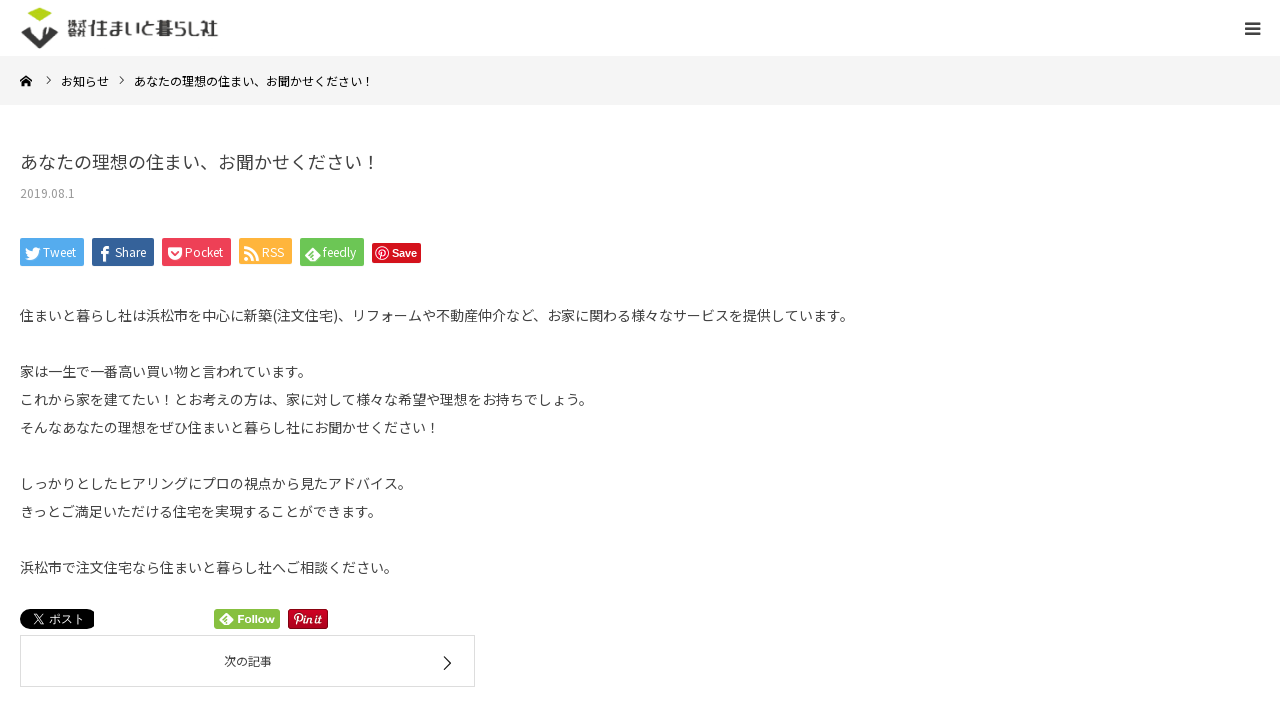

--- FILE ---
content_type: text/html; charset=UTF-8
request_url: https://sumaitokurashisya.com/news/risounoosumai/
body_size: 33947
content:
<!DOCTYPE html>
<html class="pc" lang="ja">
<head>
<meta charset="UTF-8">
<!--[if IE]><meta http-equiv="X-UA-Compatible" content="IE=edge"><![endif]-->
<meta name="viewport" content="width=device-width">
<meta name="format-detection" content="telephone=no">
<title>あなたの理想の住まい、お聞かせください！ | 浜松市で新築・注文住宅、リフォームのことなら株式会社住まいと暮らし社</title>
<meta name="description" content="住まいと暮らし社は浜松市を中心に新築(注文住宅)、リフォームや不動産仲介など、お家に関わる様々なサービスを提供しています。家は一生で一番高い買い物と言われています。">
<link rel="pingback" href="https://sumaitokurashisya.com/xmlrpc.php">
<link rel="shortcut icon" href="https://sumaitokurashisya.com/wp-content/uploads/2019/08/icon_img.png">
<meta name='robots' content='max-image-preview:large' />
<link rel='dns-prefetch' href='//s.w.org' />
<link rel="alternate" type="application/rss+xml" title="浜松市で新築・注文住宅、リフォームのことなら株式会社住まいと暮らし社 &raquo; フィード" href="https://sumaitokurashisya.com/feed/" />
<link rel="alternate" type="application/rss+xml" title="浜松市で新築・注文住宅、リフォームのことなら株式会社住まいと暮らし社 &raquo; コメントフィード" href="https://sumaitokurashisya.com/comments/feed/" />
<link rel='stylesheet' id='style-css'  href='https://sumaitokurashisya.com/wp-content/themes/birth_tcd057/style.css?ver=1.4.1' type='text/css' media='all' />
<link rel='stylesheet' id='sb_instagram_styles-css'  href='https://sumaitokurashisya.com/wp-content/plugins/instagram-feed/css/sbi-styles.min.css?ver=2.6.2' type='text/css' media='all' />
<link rel='stylesheet' id='wp-block-library-css'  href='https://sumaitokurashisya.com/wp-includes/css/dist/block-library/style.min.css?ver=5.7.14' type='text/css' media='all' />
<link rel='stylesheet' id='contact-form-7-css'  href='https://sumaitokurashisya.com/wp-content/plugins/contact-form-7/includes/css/styles.css?ver=5.1.3' type='text/css' media='all' />
<script type='text/javascript' src='https://sumaitokurashisya.com/wp-includes/js/jquery/jquery.min.js?ver=3.5.1' id='jquery-core-js'></script>
<script type='text/javascript' src='https://sumaitokurashisya.com/wp-includes/js/jquery/jquery-migrate.min.js?ver=3.3.2' id='jquery-migrate-js'></script>
<link rel="https://api.w.org/" href="https://sumaitokurashisya.com/wp-json/" /><link rel="canonical" href="https://sumaitokurashisya.com/news/risounoosumai/" />
<link rel='shortlink' href='https://sumaitokurashisya.com/?p=39' />
<link rel="alternate" type="application/json+oembed" href="https://sumaitokurashisya.com/wp-json/oembed/1.0/embed?url=https%3A%2F%2Fsumaitokurashisya.com%2Fnews%2Frisounoosumai%2F" />
<link rel="alternate" type="text/xml+oembed" href="https://sumaitokurashisya.com/wp-json/oembed/1.0/embed?url=https%3A%2F%2Fsumaitokurashisya.com%2Fnews%2Frisounoosumai%2F&#038;format=xml" />

<link rel="stylesheet" href="https://sumaitokurashisya.com/wp-content/themes/birth_tcd057/css/design-plus.css?ver=1.4.1">
<link rel="stylesheet" href="https://sumaitokurashisya.com/wp-content/themes/birth_tcd057/css/sns-botton.css?ver=1.4.1">
<link rel="stylesheet" media="screen and (max-width:1280px)" href="https://sumaitokurashisya.com/wp-content/themes/birth_tcd057/css/responsive.css?ver=1.4.1">
<link rel="stylesheet" media="screen and (max-width:1280px)" href="https://sumaitokurashisya.com/wp-content/themes/birth_tcd057/css/footer-bar.css?ver=1.4.1">

<script src="https://sumaitokurashisya.com/wp-content/themes/birth_tcd057/js/jquery.easing.1.3.js?ver=1.4.1"></script>
<script src="https://sumaitokurashisya.com/wp-content/themes/birth_tcd057/js/jscript.js?ver=1.4.1"></script>
<script src="https://sumaitokurashisya.com/wp-content/themes/birth_tcd057/js/comment.js?ver=1.4.1"></script>
<script src="https://sumaitokurashisya.com/wp-content/themes/birth_tcd057/js/header_fix.js?ver=1.4.1"></script>


<style type="text/css">

body, input, textarea { font-family: Arial, "ヒラギノ角ゴ ProN W3", "Hiragino Kaku Gothic ProN", "メイリオ", Meiryo, sans-serif; }

.rich_font, .p-vertical { font-family: "Times New Roman" , "游明朝" , "Yu Mincho" , "游明朝体" , "YuMincho" , "ヒラギノ明朝 Pro W3" , "Hiragino Mincho Pro" , "HiraMinProN-W3" , "HGS明朝E" , "ＭＳ Ｐ明朝" , "MS PMincho" , serif; font-weight:500; }

#footer_tel .number { font-family: "Times New Roman" , "游明朝" , "Yu Mincho" , "游明朝体" , "YuMincho" , "ヒラギノ明朝 Pro W3" , "Hiragino Mincho Pro" , "HiraMinProN-W3" , "HGS明朝E" , "ＭＳ Ｐ明朝" , "MS PMincho" , serif; font-weight:500; }


#header_image_for_404 .headline { font-family: "Times New Roman" , "游明朝" , "Yu Mincho" , "游明朝体" , "YuMincho" , "ヒラギノ明朝 Pro W3" , "Hiragino Mincho Pro" , "HiraMinProN-W3" , "HGS明朝E" , "ＭＳ Ｐ明朝" , "MS PMincho" , serif; font-weight:500; }




#post_title { font-size:23px; color:#424242; }
.post_content { font-size:14px; color:#424242; }
.single-news #post_title { font-size:23px; color:#424242; }
.single-news .post_content { font-size:14px; color:#424242; }

.mobile #post_title { font-size:18px; }
.mobile .post_content { font-size:13px; }
.mobile .single-news #post_title { font-size:18px; }
.mobile .single-news .post_content { font-size:13px; }

body.page .post_content { font-size:14px; color:#666666; }
#page_title { font-size:40px; color:#ffffff; }
#page_title span { font-size:18px; color:#ffffff; }

.mobile body.page .post_content { font-size:13px; }
.mobile #page_title { font-size:18px; }
.mobile #page_title span { font-size:14px; }

.c-pw__btn { background: #b8d313; }
.post_content a, .post_content a:hover { color: #9ccc00; }







#related_post .image img, .styled_post_list1 .image img, .styled_post_list2 .image img, .widget_tab_post_list .image img, #blog_list .image img, #news_archive_list .image img,
  #index_blog_list .image img, #index_3box .image img, #index_news_list .image img, #archive_news_list .image img, #footer_content .image img
{
  width:100%; height:auto;
  -webkit-transition: transform  0.75s ease; -moz-transition: transform  0.75s ease; transition: transform  0.75s ease;
}
#related_post .image:hover img, .styled_post_list1 .image:hover img, .styled_post_list2 .image:hover img, .widget_tab_post_list .image:hover img, #blog_list .image:hover img, #news_archive_list .image:hover img,
  #index_blog_list .image:hover img, #index_3box .image:hover img, #index_news_list .image:hover img, #archive_news_list .image:hover img, #footer_content .image:hover img
{
  -webkit-transform: scale(1.2);
  -moz-transform: scale(1.2);
  -ms-transform: scale(1.2);
  -o-transform: scale(1.2);
  transform: scale(1.2);
}


#course_list #course2 .headline { background-color:#e0b2b5; }
#course_list #course2 .title { color:#e0b2b5; }
#course_list #course3 .headline { background-color:#e0b2b5; }
#course_list #course3 .title { color:#e0b2b5; }

body, a, #index_course_list a:hover, #previous_next_post a:hover, #course_list li a:hover
  { color: #424242; }

#page_header .headline, .side_widget .styled_post_list1 .title:hover, .page_post_list .meta a:hover, .page_post_list .headline,
  .slider_main .caption .title a:hover, #comment_header ul li a:hover, #header_text .logo a:hover, #bread_crumb li.home a:hover:before, #post_title_area .meta li a:hover
    { color: #b8d313; }

.pc #global_menu ul ul a, .design_button a, #index_3box .title a, .next_page_link a:hover, #archive_post_list_tab ol li:hover, .collapse_category_list li a:hover .count, .slick-arrow:hover, .pb_spec_table_button a:hover,
  #wp-calendar td a:hover, #wp-calendar #prev a:hover, #wp-calendar #next a:hover, #related_post .headline, .side_headline, #single_news_list .headline, .mobile #global_menu li a:hover, #mobile_menu .close_button:hover,
    #post_pagination p, .page_navi span.current, .tcd_user_profile_widget .button a:hover, #return_top_mobile a:hover, #p_readmore .button, #bread_crumb
      { background-color: #b8d313 !important; }

#archive_post_list_tab ol li:hover, #comment_header ul li a:hover, #comment_header ul li.comment_switch_active a, #comment_header #comment_closed p, #post_pagination p, .page_navi span.current
  { border-color: #b8d313; }

.collapse_category_list li a:before
  { border-color: transparent transparent transparent #b8d313; }

.slider_nav .swiper-slide-active, .slider_nav .swiper-slide:hover
  { box-shadow:inset 0 0 0 5px #b8d313; }

a:hover, .pc #global_menu a:hover, .pc #global_menu > ul > li.active > a, .pc #global_menu > ul > li.current-menu-item > a, #bread_crumb li.home a:hover:after, #bread_crumb li a:hover, #post_meta_top a:hover, #index_blog_list li.category a:hover, #footer_tel .number,
  #single_news_list .link:hover, #single_news_list .link:hover:before, #archive_faq_list .question:hover, #archive_faq_list .question.active, #archive_faq_list .question:hover:before, #archive_faq_list .question.active:before, #archive_header_no_image .title
    { color: #b8d313; }


.pc #global_menu ul ul a:hover, .design_button a:hover, #index_3box .title a:hover, #return_top a:hover, #post_pagination a:hover, .page_navi a:hover, #slide_menu a span.count, .tcdw_custom_drop_menu a:hover, #p_readmore .button:hover, #previous_next_page a:hover, #mobile_menu,
  #course_next_prev_link a:hover, .tcd_category_list li a:hover .count, #submit_comment:hover, #comment_header ul li a:hover, .widget_tab_post_list_button a:hover, #searchform .submit_button:hover, .mobile #menu_button:hover
    { background-color: #b8d313 !important; }

#post_pagination a:hover, .page_navi a:hover, .tcdw_custom_drop_menu a:hover, #comment_textarea textarea:focus, #guest_info input:focus, .widget_tab_post_list_button a:hover
  { border-color: #b8d313 !important; }

.post_content a { color: #9ccc00; }

.color_font { color: #424242; }


#copyright { background-color: #65989f; color: #FFFFFF; }

#schedule_table thead { background:#fafafa; }
#schedule_table .color { background:#eff5f6; }
#archive_faq_list .answer { background:#f6f9f9; }

#page_header .square_headline { background: #b8d313; }
#page_header .square_headline .title { color: #ffffff; }
#page_header .square_headline .sub_title { color: #ffffff; }

#comment_header ul li.comment_switch_active a, #comment_header #comment_closed p { background-color: #b8d313 !important; }
#comment_header ul li.comment_switch_active a:after, #comment_header #comment_closed p:after { border-color:#b8d313 transparent transparent transparent; }

.no_header_content { background:rgba(184,211,19,0.8); }




</style>


<style type="text/css"></style>	
<!-- originalCSS -->
<link rel="stylesheet" type="text/css" href="https://sumaitokurashisya.com/wp-content/themes/birth_tcd057/original.css">
<!-- originalCSS END -->
<!-- スマホリンク -->
<script type="text/javascript">
  function smtel(telno){
    if((navigator.userAgent.indexOf('iPhone') > 0 && navigator.userAgent.indexOf('iPod') == -1) || navigator.userAgent.indexOf('Android') > 0 && navigator.userAgent.indexOf('Mobile') > 0){
        document.write('<a class="tel-link" href="tel:'+telno+'">'+telno+'</a>');
        }else{
        document.write('<span class="tel-link">'+telno+'</span>');
    }
}
</script>
<!-- スマホリンクここまで -->
<!--font-->	
<link href="https://fonts.googleapis.com/css?family=Noto+Sans+JP|Noto+Serif+JP&display=swap" rel="stylesheet">
<!--font END-->	

<!-- adobe font -->
<script>
  (function(d) {
    var config = {
      kitId: 'rpq0qaw',
      scriptTimeout: 3000,
      async: true
    },
    h=d.documentElement,t=setTimeout(function(){h.className=h.className.replace(/\bwf-loading\b/g,"")+" wf-inactive";},config.scriptTimeout),tk=d.createElement("script"),f=false,s=d.getElementsByTagName("script")[0],a;h.className+=" wf-loading";tk.src='https://use.typekit.net/'+config.kitId+'.js';tk.async=true;tk.onload=tk.onreadystatechange=function(){a=this.readyState;if(f||a&&a!="complete"&&a!="loaded")return;f=true;clearTimeout(t);try{Typekit.load(config)}catch(e){}};s.parentNode.insertBefore(tk,s)
  })(document);
</script>
<!-- adobe font -->
</head>
<body data-rsssl=1 id="body" class="news-template-default single single-news postid-39 fix_top mobile_header_fix">


<div id="container">

 <div id="header">
  <div id="header_inner">
   <div id="logo_image">
 <h1 class="logo">
  <a href="https://sumaitokurashisya.com/" title="浜松市で新築・注文住宅、リフォームのことなら株式会社住まいと暮らし社">
      <img class="pc_logo_image" src="https://sumaitokurashisya.com/wp-content/uploads/2019/08/logo01_img.png?1768932818" alt="浜松市で新築・注文住宅、リフォームのことなら株式会社住まいと暮らし社" title="浜松市で新築・注文住宅、リフォームのことなら株式会社住まいと暮らし社" width="230" height="49" />
         <img class="mobile_logo_image" src="https://sumaitokurashisya.com/wp-content/uploads/2019/08/logo01_img.png?1768932818" alt="浜松市で新築・注文住宅、リフォームのことなら株式会社住まいと暮らし社" title="浜松市で新築・注文住宅、リフォームのことなら株式会社住まいと暮らし社" width="230" height="49" />
     </a>
 </h1>
</div>
         <div id="global_menu">
    <ul id="menu-%e3%82%b0%e3%83%ad%e3%83%bc%e3%83%90%e3%83%ab%e3%83%a1%e3%83%8b%e3%83%a5%e3%83%bc" class="menu"><li id="menu-item-86" class="menu-item menu-item-type-custom menu-item-object-custom menu-item-has-children menu-item-86"><a>サービス</a>
<ul class="sub-menu">
	<li id="menu-item-81" class="menu-item menu-item-type-post_type menu-item-object-page menu-item-81"><a href="https://sumaitokurashisya.com/newconstruction/">新築・注文住宅</a></li>
	<li id="menu-item-84" class="menu-item menu-item-type-post_type menu-item-object-page menu-item-84"><a href="https://sumaitokurashisya.com/reform/">リフォーム</a></li>
	<li id="menu-item-90" class="menu-item menu-item-type-post_type menu-item-object-page menu-item-90"><a href="https://sumaitokurashisya.com/realestate/">不動産仲介</a></li>
</ul>
</li>
<li id="menu-item-75" class="menu-item menu-item-type-post_type menu-item-object-page menu-item-75"><a href="https://sumaitokurashisya.com/flow/">ご依頼の流れ</a></li>
<li id="menu-item-78" class="menu-item menu-item-type-post_type menu-item-object-page menu-item-78"><a href="https://sumaitokurashisya.com/qa/">よくある質問</a></li>
<li id="menu-item-65" class="menu-item menu-item-type-taxonomy menu-item-object-category menu-item-65"><a href="https://sumaitokurashisya.com/category/works/">施工事例</a></li>
<li id="menu-item-61" class="menu-item menu-item-type-post_type menu-item-object-page menu-item-has-children menu-item-61"><a href="https://sumaitokurashisya.com/company/">会社概要</a>
<ul class="sub-menu">
	<li id="menu-item-71" class="menu-item menu-item-type-post_type menu-item-object-page menu-item-71"><a href="https://sumaitokurashisya.com/message/">メッセージ</a></li>
	<li id="menu-item-64" class="menu-item menu-item-type-custom menu-item-object-custom menu-item-64"><a href="https://sumaitokurashisya.com/news/">NEWS</a></li>
</ul>
</li>
<li id="menu-item-63" class="menu-item menu-item-type-post_type menu-item-object-page menu-item-63"><a href="https://sumaitokurashisya.com/contact/">お問い合わせ</a></li>
<li id="menu-item-92" class="menu-item menu-item-type-custom menu-item-object-custom menu-item-has-children menu-item-92"><a>SNS</a>
<ul class="sub-menu">
	<li id="menu-item-93" class="menu-item menu-item-type-custom menu-item-object-custom menu-item-93"><a target="_blank" rel="noopener" href="https://www.instagram.com/sumaitokurashi_sha/">Instagram</a></li>
	<li id="menu-item-94" class="menu-item menu-item-type-custom menu-item-object-custom menu-item-94"><a target="_blank" rel="noopener" href="https://www.facebook.com/pages/category/Company/%E6%A0%AA%E5%BC%8F%E4%BC%9A%E7%A4%BE%E4%BD%8F%E3%81%BE%E3%81%84%E3%81%A8%E6%9A%AE%E3%82%89%E3%81%97%E7%A4%BE-275104199617463/">Facebook</a></li>
</ul>
</li>
<li id="menu-item-583" class="portugal_lang menu-item menu-item-type-custom menu-item-object-custom menu-item-583"><a>ポルトガル語</a></li>
</ul>   </div>
   <a href="#" id="menu_button"><span>menu</span></a>
     </div><!-- END #header_inner -->
 </div><!-- END #header -->

 
 <div id="main_contents" class="clearfix">

<div id="bread_crumb">

<ul class="clearfix" itemscope itemtype="http://schema.org/BreadcrumbList">
 <li itemprop="itemListElement" itemscope itemtype="http://schema.org/ListItem" class="home"><a itemprop="item" href="https://sumaitokurashisya.com/"><span itemprop="name">ホーム</span></a><meta itemprop="position" content="1"></li>
 <li itemprop="itemListElement" itemscope itemtype="http://schema.org/ListItem"><a itemprop="item" href="https://sumaitokurashisya.com/news/"><span itemprop="name">お知らせ</span></a><meta itemprop="position" content="2"></li>
 <li class="last" itemprop="itemListElement" itemscope itemtype="http://schema.org/ListItem"><span itemprop="name">あなたの理想の住まい、お聞かせください！</span><meta itemprop="position" content="3"></li>
</ul>

</div>

<div id="main_col" class="clearfix">

 
 <div id="left_col" class="clearfix">

   <article id="article">

    <h2 id="post_title" class="rich_font entry-title">あなたの理想の住まい、お聞かせください！</h2>

    <ul id="post_meta_top" class="clearfix">
     <li class="date"><time class="entry-date updated" datetime="2019-08-01T11:06:19+09:00">2019.08.1</time></li>
    </ul>

    
    <!--    <div id="post_image">
     <img width="600" height="397" src="https://sumaitokurashisya.com/wp-content/uploads/2019/08/thumbnail-test.jpg" class="attachment-size3 size-size3 wp-post-image" alt="" loading="lazy" srcset="https://sumaitokurashisya.com/wp-content/uploads/2019/08/thumbnail-test.jpg 600w, https://sumaitokurashisya.com/wp-content/uploads/2019/08/thumbnail-test-300x199.jpg 300w" sizes="(max-width: 600px) 100vw, 600px" />    </div>
    -->

        <div class="single_share clearfix" id="single_share_top">
     <div class="share-type1 share-top">
 
	<div class="sns mt10">
		<ul class="type1 clearfix">
			<li class="twitter">
				<a href="http://twitter.com/share?text=%E3%81%82%E3%81%AA%E3%81%9F%E3%81%AE%E7%90%86%E6%83%B3%E3%81%AE%E4%BD%8F%E3%81%BE%E3%81%84%E3%80%81%E3%81%8A%E8%81%9E%E3%81%8B%E3%81%9B%E3%81%8F%E3%81%A0%E3%81%95%E3%81%84%EF%BC%81&url=https%3A%2F%2Fsumaitokurashisya.com%2Fnews%2Frisounoosumai%2F&via=&tw_p=tweetbutton&related=" onclick="javascript:window.open(this.href, '', 'menubar=no,toolbar=no,resizable=yes,scrollbars=yes,height=400,width=600');return false;"><i class="icon-twitter"></i><span class="ttl">Tweet</span><span class="share-count"></span></a>
			</li>
			<li class="facebook">
				<a href="//www.facebook.com/sharer/sharer.php?u=https://sumaitokurashisya.com/news/risounoosumai/&amp;t=%E3%81%82%E3%81%AA%E3%81%9F%E3%81%AE%E7%90%86%E6%83%B3%E3%81%AE%E4%BD%8F%E3%81%BE%E3%81%84%E3%80%81%E3%81%8A%E8%81%9E%E3%81%8B%E3%81%9B%E3%81%8F%E3%81%A0%E3%81%95%E3%81%84%EF%BC%81" class="facebook-btn-icon-link" target="blank" rel="nofollow"><i class="icon-facebook"></i><span class="ttl">Share</span><span class="share-count"></span></a>
			</li>
			<li class="pocket">
				<a href="http://getpocket.com/edit?url=https%3A%2F%2Fsumaitokurashisya.com%2Fnews%2Frisounoosumai%2F&title=%E3%81%82%E3%81%AA%E3%81%9F%E3%81%AE%E7%90%86%E6%83%B3%E3%81%AE%E4%BD%8F%E3%81%BE%E3%81%84%E3%80%81%E3%81%8A%E8%81%9E%E3%81%8B%E3%81%9B%E3%81%8F%E3%81%A0%E3%81%95%E3%81%84%EF%BC%81" target="blank"><i class="icon-pocket"></i><span class="ttl">Pocket</span><span class="share-count"></span></a>
			</li>
			<li class="rss">
				<a href="https://sumaitokurashisya.com/feed/" target="blank"><i class="icon-rss"></i><span class="ttl">RSS</span></a>
			</li>
			<li class="feedly">
				<a href="http://feedly.com/index.html#subscription%2Ffeed%2Fhttps://sumaitokurashisya.com/feed/" target="blank"><i class="icon-feedly"></i><span class="ttl">feedly</span><span class="share-count"></span></a>
			</li>
			<li class="pinterest">
				<a rel="nofollow" target="_blank" href="https://www.pinterest.com/pin/create/button/?url=https%3A%2F%2Fsumaitokurashisya.com%2Fnews%2Frisounoosumai%2F&media=https://sumaitokurashisya.com/wp-content/uploads/2019/08/thumbnail-test.jpg&description=%E3%81%82%E3%81%AA%E3%81%9F%E3%81%AE%E7%90%86%E6%83%B3%E3%81%AE%E4%BD%8F%E3%81%BE%E3%81%84%E3%80%81%E3%81%8A%E8%81%9E%E3%81%8B%E3%81%9B%E3%81%8F%E3%81%A0%E3%81%95%E3%81%84%EF%BC%81"><i class="icon-pinterest"></i><span class="ttl">Pin&nbsp;it</span></a>
			</li>
		</ul>
	</div>
</div>
    </div>
    
    
    <div class="post_content clearfix">
     <p>住まいと暮らし社は浜松市を中心に新築(注文住宅)、リフォームや不動産仲介など、お家に関わる様々なサービスを提供しています。</p>
<p>家は一生で一番高い買い物と言われています。<br />
これから家を建てたい！とお考えの方は、家に対して様々な希望や理想をお持ちでしょう。<br />
そんなあなたの理想をぜひ住まいと暮らし社にお聞かせください！</p>
<p>しっかりとしたヒアリングにプロの視点から見たアドバイス。<br />
きっとご満足いただける住宅を実現することができます。</p>
<p>浜松市で注文住宅なら住まいと暮らし社へご相談ください。</p>
    </div>

        <div class="single_share clearfix" id="single_share_bottom">
     <div class="share-type5 share-btm">
	<div class="sns_default_top">
		<ul class="clearfix">
			<li class="default twitter_button">
				<a href="https://twitter.com/share" class="twitter-share-button">Tweet</a>
			</li>
			<li class="default fblike_button">
				<div class="fb-like" data-href="https://sumaitokurashisya.com/news/risounoosumai/" data-send="false" data-layout="button_count" data-width="450" data-show-faces="false"></div>
			</li>
			<li class="default fbshare_button2">
				<div class="fb-share-button" data-href="https://sumaitokurashisya.com/news/risounoosumai/" data-layout="button_count"></div>
			</li>
			<li class="default pocket_button">
				<div class="socialbutton pocket-button">
					<a data-pocket-label="pocket" data-pocket-count="horizontal" class="pocket-btn" data-lang="en"></a>
			</li>
			<li class="default feedly_button">
				<a href='http://feedly.com/index.html#subscription%2Ffeed%2Fhttps://sumaitokurashisya.com/feed/' target="_blank"><img id='feedlyFollow' src='https://s3.feedly.com/img/follows/feedly-follow-rectangle-flat-small_2x.png' alt='follow us in feedly' width='66' height='20'></a>
			</li>
			<li class="default pinterest_button">
				<a data-pin-do="buttonPin" data-pin-color="red" data-pin-count="beside" href="https://www.pinterest.com/pin/create/button/?url=https%3A%2F%2Fsumaitokurashisya.com%2Fnews%2Frisounoosumai%2F&media=https://sumaitokurashisya.com/wp-content/uploads/2019/08/thumbnail-test.jpg&description=%E3%81%82%E3%81%AA%E3%81%9F%E3%81%AE%E7%90%86%E6%83%B3%E3%81%AE%E4%BD%8F%E3%81%BE%E3%81%84%E3%80%81%E3%81%8A%E8%81%9E%E3%81%8B%E3%81%9B%E3%81%8F%E3%81%A0%E3%81%95%E3%81%84%EF%BC%81"><img src="//assets.pinterest.com/images/pidgets/pinit_fg_en_rect_red_20.png" /></a>
			</li>
	</ul>
</div>
</div>
    </div>
    
        <div id="previous_next_post" class="clearfix">
     <div class='next_post'><a href='https://sumaitokurashisya.com/news/client-communication/' title='フットワークの軽い対応、お客様とのコミュニケーションを大切に'><span class='title'>フットワークの軽い対応、お客様とのコミュニケーションを大切に</span><span class='nav'>次の記事</span></a></div>
    </div>
    
   </article><!-- END #article -->

   
      <div id="single_news_list">
    <h3 class="headline">最近のお知らせ</h3>
    <a class="link" href="https://sumaitokurashisya.com/news/">お知らせ一覧</a>
    <ol>
          <li>
      <a href="https://sumaitokurashisya.com/news/%ef%bd%8f%ef%bd%90%ef%bd%85%ef%bd%8e%e3%80%80%ef%bd%88%ef%bd%8f%ef%bd%95%ef%bd%93%ef%bd%85/" title="ＯＰＥＮ　ＨＯＵＳＥ" class="clearfix">
       <h4 class="title">ＯＰＥＮ　ＨＯＵＳＥ</h4>
       <p class="date"><time class="entry-date updated" datetime="2022-08-12T14:51:25+09:00">2022.08.12</time></p>
      </a>
     </li>
          <li>
      <a href="https://sumaitokurashisya.com/news/%e3%82%82%e3%81%86%e3%81%99%e3%81%90%e6%98%a5%e3%81%a7%e3%81%99%e3%81%ad/" title="もうすぐ春ですね" class="clearfix">
       <h4 class="title">もうすぐ春ですね</h4>
       <p class="date"><time class="entry-date updated" datetime="2021-03-16T11:56:53+09:00">2021.03.16</time></p>
      </a>
     </li>
          <li>
      <a href="https://sumaitokurashisya.com/news/%e7%a3%90%e7%94%b0%e5%b8%82%e3%80%80%ef%bd%94%e6%a7%98%e9%82%b8%e5%ae%8c%e6%88%90/" title="磐田市　Ｔ様邸完成" class="clearfix">
       <h4 class="title">磐田市　Ｔ様邸完成</h4>
       <p class="date"><time class="entry-date updated" datetime="2021-02-16T15:27:20+09:00">2021.02.16</time></p>
      </a>
     </li>
          <li>
      <a href="https://sumaitokurashisya.com/news/%e4%bd%8f%e3%81%be%e3%81%84%e3%81%a8%e6%9a%ae%e3%82%89%e3%81%97%e7%a4%be%e3%81%ae%e9%ad%85%e5%8a%9b/" title="住まいと暮らし社の魅力" class="clearfix">
       <h4 class="title">住まいと暮らし社の魅力</h4>
       <p class="date"><time class="entry-date updated" datetime="2021-02-01T14:30:41+09:00">2021.02.1</time></p>
      </a>
     </li>
          <li>
      <a href="https://sumaitokurashisya.com/news/%e5%b1%95%e7%a4%ba%e4%bc%9a%e9%96%8b%e5%82%ac%e3%81%97%e3%81%be%e3%81%97%e3%81%9f%e3%80%82/" title="展示会開催しました。" class="clearfix">
       <h4 class="title">展示会開催しました。</h4>
       <p class="date"><time class="entry-date updated" datetime="2021-01-29T10:21:28+09:00">2021.01.29</time></p>
      </a>
     </li>
          <li>
      <a href="https://sumaitokurashisya.com/news/%e5%ae%8c%e6%88%90%e8%a6%8b%e5%ad%a6%e4%bc%9a%e9%96%8b%e5%82%ac%e8%87%b4%e3%81%97%e3%81%be%e3%81%99/" title="完成見学会開催致します" class="clearfix">
       <h4 class="title">完成見学会開催致します</h4>
       <p class="date"><time class="entry-date updated" datetime="2021-01-19T11:24:13+09:00">2021.01.19</time></p>
      </a>
     </li>
          <li>
      <a href="https://sumaitokurashisya.com/news/%e6%98%8e%e3%81%91%e3%81%be%e3%81%97%e3%81%a6%e3%81%8a%e3%82%81%e3%81%a7%e3%81%a8%e3%81%86%e3%81%94%e3%81%96%e3%81%84%e3%81%be%e3%81%99/" title="明けましておめでとうございます" class="clearfix">
       <h4 class="title">明けましておめでとうございます</h4>
       <p class="date"><time class="entry-date updated" datetime="2021-01-12T11:09:27+09:00">2021.01.12</time></p>
      </a>
     </li>
          <li>
      <a href="https://sumaitokurashisya.com/news/%e6%b5%9c%e6%9d%be%e5%b8%82%e5%af%8c%ef%a8%90%e7%94%ba%e3%80%80%e5%b1%95%e7%a4%ba%e4%bc%9a%e9%96%8b%e5%82%ac%e3%81%97%e3%81%be%e3%81%97%e3%81%9f%e3%80%82/" title="浜松市富塚町　展示会開催しました。" class="clearfix">
       <h4 class="title">浜松市富塚町　展示会開催しました。</h4>
       <p class="date"><time class="entry-date updated" datetime="2020-12-15T09:56:32+09:00">2020.12.15</time></p>
      </a>
     </li>
          <li>
      <a href="https://sumaitokurashisya.com/news/%e5%b1%95%e7%a4%ba%e4%bc%9a%e9%96%8b%e5%82%ac/" title="展示会開催" class="clearfix">
       <h4 class="title">展示会開催</h4>
       <p class="date"><time class="entry-date updated" datetime="2020-11-19T10:03:48+09:00">2020.11.19</time></p>
      </a>
     </li>
          <li>
      <a href="https://sumaitokurashisya.com/news/%e3%83%a6%e3%83%bc%e3%83%81%e3%83%a5%e3%83%bc%e3%83%96%e3%83%87%e3%83%93%e3%83%a5%e3%83%bc/" title="ユーチューブデビュー" class="clearfix">
       <h4 class="title">ユーチューブデビュー</h4>
       <p class="date"><time class="entry-date updated" datetime="2020-08-28T11:23:22+09:00">2020.08.28</time></p>
      </a>
     </li>
         </ol>
   </div><!-- END #single_news_list -->
   
 </div><!-- END #left_col -->

 <div id="side_col">
</div>

</div><!-- END #main_col -->


 </div><!-- END #main_contents -->


   <div id="footer_contact_area">
  <div id="footer_contact_area_inner" class="clearfix">

      <div class="footer_contact_content" id="footer_tel">
    <div class="clearfix">
          <p class="headline">お電話でのお問い合わせ</p>
          <div class="right_area">
      		 <p class="number"><span>TEL.</span>053-523-9711</p>
                  <p class="time">受付時間:8時30分〜21時00分</p>
           </div>
    </div>
   </div>
   
      <div class="footer_contact_content" id="footer_contact">
    <div class="clearfix">
          <p class="headline">メールでのお問い合わせ</p>
               <div class="button design_button">
      <a href="https://sumaitokurashisya.com/contact/">CONTACT</a>
     </div>
         </div>
   </div>
   
  </div>
 </div><!-- END #footer_contact_area -->
 

 

  <div id="footer_menu" class="clearfix">
  <ul id="menu-%e3%83%95%e3%83%83%e3%82%bf%e3%83%bc%e3%83%a1%e3%83%8b%e3%83%a5%e3%83%bc" class="menu"><li id="menu-item-367" class="menu-item menu-item-type-post_type menu-item-object-page menu-item-home menu-item-367"><a href="https://sumaitokurashisya.com/">HOME</a></li>
<li id="menu-item-362" class="menu-item menu-item-type-post_type menu-item-object-page menu-item-362"><a href="https://sumaitokurashisya.com/newconstruction/">新築・注文住宅</a></li>
<li id="menu-item-361" class="menu-item menu-item-type-post_type menu-item-object-page menu-item-361"><a href="https://sumaitokurashisya.com/reform/">リフォーム</a></li>
<li id="menu-item-360" class="menu-item menu-item-type-post_type menu-item-object-page menu-item-360"><a href="https://sumaitokurashisya.com/realestate/">不動産仲介</a></li>
<li id="menu-item-365" class="menu-item menu-item-type-post_type menu-item-object-page menu-item-365"><a href="https://sumaitokurashisya.com/message/">メッセージ</a></li>
<li id="menu-item-364" class="menu-item menu-item-type-post_type menu-item-object-page menu-item-364"><a href="https://sumaitokurashisya.com/flow/">ご依頼の流れ</a></li>
<li id="menu-item-363" class="menu-item menu-item-type-post_type menu-item-object-page menu-item-363"><a href="https://sumaitokurashisya.com/qa/">よくある質問</a></li>
<li id="menu-item-359" class="menu-item menu-item-type-taxonomy menu-item-object-category menu-item-359"><a href="https://sumaitokurashisya.com/category/works/">施工事例</a></li>
<li id="menu-item-366" class="menu-item menu-item-type-post_type menu-item-object-page menu-item-366"><a href="https://sumaitokurashisya.com/company/">会社概要</a></li>
<li id="menu-item-368" class="menu-item menu-item-type-post_type menu-item-object-page menu-item-368"><a href="https://sumaitokurashisya.com/contact/">お問い合わせ</a></li>
</ul> </div>
 
 <p id="copyright">Copyright (C) 株式会社住まいと暮らし社. All Rights Reserved.</p>


 <div id="return_top">
  <a href="#body"><span>PAGE TOP</span></a>
 </div>


 

</div><!-- #container -->

<script>
jQuery(document).ready(function($){
  // scroll page link
  if (location.hash && $(location.hash).length) {
    $("html,body").scrollTop(0);
    $("html,body").delay(600).animate({scrollTop : $(location.hash).offset().top}, 1000, 'easeOutExpo');
  }
});
</script>

<script>!function(d,s,id){var js,fjs=d.getElementsByTagName(s)[0],p=/^http:/.test(d.location)?'http':'https';if(!d.getElementById(id)){js=d.createElement(s);js.id=id;js.src=p+'://platform.twitter.com/widgets.js';fjs.parentNode.insertBefore(js,fjs);}}(document, 'script', 'twitter-wjs');</script>
<!-- facebook share button code -->
<div id="fb-root"></div>
<script>
(function(d, s, id) {
  var js, fjs = d.getElementsByTagName(s)[0];
  if (d.getElementById(id)) return;
  js = d.createElement(s); js.id = id;
  js.src = "//connect.facebook.net/ja_JP/sdk.js#xfbml=1&version=v2.5";
  fjs.parentNode.insertBefore(js, fjs);
}(document, 'script', 'facebook-jssdk'));
</script>
<script type="text/javascript">!function(d,i){if(!d.getElementById(i)){var j=d.createElement("script");j.id=i;j.src="https://widgets.getpocket.com/v1/j/btn.js?v=1";var w=d.getElementById(i);d.body.appendChild(j);}}(document,"pocket-btn-js");</script>
<script async defer src="//assets.pinterest.com/js/pinit.js"></script>

<!-- Instagram Feed JS -->
<script type="text/javascript">
var sbiajaxurl = "https://sumaitokurashisya.com/wp-admin/admin-ajax.php";
</script>
<script type='text/javascript' src='https://sumaitokurashisya.com/wp-includes/js/comment-reply.min.js?ver=5.7.14' id='comment-reply-js'></script>
<script type='text/javascript' id='contact-form-7-js-extra'>
/* <![CDATA[ */
var wpcf7 = {"apiSettings":{"root":"https:\/\/sumaitokurashisya.com\/wp-json\/contact-form-7\/v1","namespace":"contact-form-7\/v1"}};
/* ]]> */
</script>
<script type='text/javascript' src='https://sumaitokurashisya.com/wp-content/plugins/contact-form-7/includes/js/scripts.js?ver=5.1.3' id='contact-form-7-js'></script>
<script type='text/javascript' src='https://sumaitokurashisya.com/wp-includes/js/wp-embed.min.js?ver=5.7.14' id='wp-embed-js'></script>
</body>
</html>

--- FILE ---
content_type: text/css
request_url: https://sumaitokurashisya.com/wp-content/themes/birth_tcd057/original.css
body_size: 29199
content:
@charset "UTF-8";
/* 株式会社住まいと暮らし社 CSS Document */
/* 共通部分 */
body, input, textarea {
  font-family: "Noto Sans JP", Arial, "ヒラギノ角ゴ ProN W3", "Hiragino Kaku Gothic ProN", "メイリオ", Meiryo, sans-serif;
  color: #424242;
}
body.page .post_content, .post_content p {
  color: #424242;
}
.rich_font {
  font-family: unset;
}
.color_font {
  color: #b8d313;
}
.pc #logo_image img.pc_logo_image {
  width: 300px;
  height: auto;
}
.pc #global_menu > ul > li {
  margin: 0 0 0 40px;
}
.pc #global_menu > ul > li > a, .pc #global_menu ul ul a {
  font-size: 13px;
  letter-spacing: 1px;
}
.pc #global_menu a:hover {
  color: #b8d313;
}
.pc #global_menu > ul > li.current-menu-item > a {
  color: #b8d313 !important;
}
.pc #global_menu ul ul a {
  background-color: #fff !important;
  color: #424242 !important;
}
.pc #global_menu ul ul a:hover {
  color: #fff !important;
  background-color: #b8d313 !important;
}
#header_slider .item1 .overlay {
  background-color: rgba(228, 228, 228, 0.1);
}
#header_slider .caption .title.font_style_type1:after {
  content: '';
  display: block;
  width: 500px;
  height: 310px;
  margin: 0px auto 0px;
  background: url(https://sumaitokurashisya.com/wp-content/uploads/2019/10/main_logo03.png);
  background-size: 90%;
  background-repeat: no-repeat;
}
@media only screen and (max-width: 1280px) {
  #logo_image img.mobile_logo_image {
    width: 200px;
    height: auto;
  }
  #mobile_menu {
    background-color: #ffffff !important;
  }
  #menu_button:hover {
    background-color: #f20089 !important;
  }
  #mobile_menu #global_menu a {
    color: #000;
    border-bottom: 1px solid rgba(222, 222, 222, 0.4);
  }
  #mobile_menu #global_menu a:hover {
    color: #fff;
  }
  #mobile_menu #global_menu .child_menu_button .icon:before {
    font-size: 11px;
    color: #000;
    border: 1px solid #000;
  }
  #header_slider .caption .title.font_style_type1 {
    font-size: 35px;
  }
  #header_slider .caption .title.font_style_type1:after {
    width: 350px;
    height: 220px;
    margin: 0 35% 0;
  }
}
@media only screen and (max-width: 970px) {
  #header_slider .caption .title.font_style_type1:after {
    margin: 0 27% 0;
  }
}
@media only screen and (max-width: 767px) {
  #header_slider .caption .title {
    font-size: 28px !important;
  }
  #header_slider .caption .title.font_style_type1:after {
    background-size: 80%;
  }
}
@media only screen and (max-width: 485px) {
  #header_slider .caption .title {
    font-size: 23px !important;
  }
  #header_slider .caption .title.font_style_type1:after {
    margin: 0 14% 0;
    background-size: 70%;
  }
  #index_intro .headline {
    font-size: 20px;
  }
}
/* トップ */
h2.headline.rich_font.color_font {
  font-family: fot-tsukuardgothic-std, sans-serif;
  font-weight: 700;
  font-style: normal;
}
/* トップ END */
/* トップ フッター */
#index_3box .title a {
  letter-spacing: 1px;
  background-color: #b8d313 !important;
  font-weight: bold;
}
#index_3box .title a:hover {
  color: #b8d313;
  background: #f5f5f5 !important;
}
#index_intro .headline {
  font-size: 38px;
  letter-spacing: 2px;
  font-weight: bold;
  margin-bottom: 20px;
  color: #424242;
}
#index_intro .headline:after {
  content: '';
  background: url(https://sumaitokurashisya.com/wp-content/uploads/2019/08/h2_img.png) no-repeat center top;
  display: block;
  background-size: 15%;
  width: 100%;
  height: 50px;
  margin-top: 30px;
}
#index_intro .desc {
  line-height: 2.5;
}
.sns_box {
  max-width: 60%;
  margin: 30px auto 0;
}
a.face_link img, a.inst_link img {
  width: 48.5%;
}
a.face_link img {
  margin-right: 20px;
  float: left;
}
.design_button a {
  font-weight: bold;
  background-color: #424242 !important;
  border: 2px solid #424242;
  height: 60px;
  border-radius: 3px;
  letter-spacing: 2px;
}
.design_button a:hover {
  color: #424242 !important;
  background: none !important;
}
#index_wide_content .headline {
  font-weight: bold;
  font-size: 32px;
  letter-spacing: 1px;
}
#index_wide_content {
  margin: 0;
}
#index_wide_content .button {
  background-color: #FFFFFF;
  color: #000000;
  font-weight: bold;
  letter-spacing: 2px;
  border-radius: 3px;
}
#index_wide_content .button:hover {
  background-color: #b8d313;
  color: #FFFFFF;
}
.index_free_space iframe {
  height: 400px;
}
.topbox_01 {
  margin-bottom: 140px;
}
.topbox_01 h2 {
  font-size: 30px !important;
  margin-bottom: 45px !important;
  font-weight: normal;
  text-align: center;
}
.voice {
  padding: 30px;
  border: 1px solid #c5c5c5;
  box-sizing: border-box;
  box-shadow: 0px 4px 0px 0px #f2f2f2;
}
.voice h3 {
  font-size: 19px !important;
  border: none !important;
  padding: 0 !important;
  margin-bottom: 10px !important;
  text-align: center;
}
.voice p {
  line-height: 2;
  margin-bottom: 0;
}
.topbox_02 {
  text-align: center;
}
.topbox_02 h2 {
  font-size: 35px !important;
  margin-bottom: 15px !important;
}
.topbox_02 p {
  font-size: 15px;
  font-weight: bold;
  margin-bottom: 40px;
}
.free_01 {
  background: url(https://sumaitokurashisya.com/wp-content/uploads/2019/08/free01.jpg) no-repeat left center;
  background-size: 40%;
  padding: 65px 0 65px;
  margin-bottom: 80px;
}
.free_02 {
  background: url(https://sumaitokurashisya.com/wp-content/uploads/2019/08/free02.jpg) no-repeat left center;
  background-size: 40%;
  padding: 80px 0 80px;
  margin-bottom: 80px;
}
.free_03 {
  background: url(https://sumaitokurashisya.com/wp-content/uploads/2019/08/free03.jpg) no-repeat left center;
  background-size: 40%;
  padding: 80px 0 80px;
}
.free_01 h3, .free_01 p, .free_02 h3, .free_02 p, .free_03 h3, .free_03 p {
  margin-left: 43%;
}
.free_01 h3, .free_02 h3, .free_03 h3 {
  font-size: 25px !important;
  margin-bottom: 10px !important;
  color: #aec710;
  border: none !important;
  text-align: left;
  padding: 0 !important;
}
.free_01 p, .free_02 p, .free_03 p {
  font-size: 14px;
  line-height: 2.2;
  font-weight: normal;
  text-align: left;
  margin-bottom: 0 !important;
}
div#index_free_space2 {
  font-weight: bold;
  text-align: center;
}
img.f-logo {
  width: 25%;
  margin: 0 auto 0;
}
div#insta_pc {
  margin: 40px 0 0;
}
#index_news {
  margin-bottom: 50px;
}
#index_news .headline, #index_blog .headline {
  font-size: 35px;
  letter-spacing: 3px;
  font-weight: bold;
}
#index_news .sub_title, #index_blog .sub_title {
  font-size: 14px;
  color: #bfbfbf;
  font-weight: bold;
}
.footer_contact_content {
  border: 1px solid #b8d313;
}
#footer_tel {
  border-right: 1px solid #b8d313;
}
#footer_tel .headline, #footer_contact .headline {
  font-size: 18px;
  font-weight: bold;
}
#footer_tel .number span {
  font-size: 19px;
  letter-spacing: 1px;
}
#footer_tel .number {
  font-size: 31px !important;
  letter-spacing: 3px;
  font-weight: bold;
  font-family: unset;
  color: #424242;
}
#footer_contact_area {
  background: #b8d313;
  margin-bottom: 0px;
}
#footer_menu {
  background: #a1b910;
  border-top: 1px solid #fff;
}
#footer_menu li a {
  font-size: 13px;
  color: #fff;
  border-right: 1px solid #ffffff;
}
#footer_menu li a:hover {
  color: #d6f1b6;
}
#copyright {
  background-color: #a1b910;
}
#return_top a {
  background: #424242;
}
@media only screen and (max-width: 1280px) {
  #index_intro .headline {
    font-size: 31px;
    letter-spacing: 1px;
    margin-bottom: 10px;
  }
  #index_intro .headline:after {
    height: 40px;
    margin-top: 20px;
  }
  .sns_box {
    max-width: 60%;
    margin: 15px auto 0;
  }
  a.face_link img, a.inst_link img {
    width: 48.3%;
  }
  .design_button a {
    height: 50px;
    letter-spacing: 1px;
  }
  .free_01 {
    padding: 50px 0 50px;
    margin-bottom: 30px;
  }
  .free_02 {
    padding: 60px 0 60px;
    margin-bottom: 30px;
  }
  .free_03 {
    padding: 25px 0 25px;
  }
  .free_01 h3, .free_02 h3, .free_03 h3 {
    font-size: 22px !important;
  }
  .free_01 p, .free_02 p, .free_03 p {
    line-height: 2;
  }
  div#index_free_space2 p {
    margin-bottom: 0;
  }
  #footer_tel .headline, #footer_contact .headline {
    font-size: 16px;
  }
  #footer_tel .number span {
    font-size: 16px;
  }
  #footer_tel .number {
    font-size: 26px !important;
  }
}
@media only screen and (max-width: 970px) {
  #index_3box .title a {
    letter-spacing: 0px;
  }
  .index_content {
    padding: 40px 20px 20px;
  }
  .sns_box {
    max-width: 75%;
    margin: 15px auto 0;
  }
  a.face_link img, a.inst_link img {
    width: 47.7%;
  }
  #index_intro .headline {
    font-size: 27px;
  }
  #index_intro .image {
    margin: 85px 0 40px 0;
  }
  #index_intro .button {
    min-width: 200px;
  }
  #index_wide_content {
    height: 350px;
  }
  #index_wide_content .headline {
    font-size: 30px;
  }
  .topbox_01 {
    margin-bottom: 90px;
  }
  .topbox_01 h2 {
    font-size: 27px !important;
    margin-bottom: 25px !important;
  }
  .voice {
    padding: 20px;
  }
  .topbox_02 h2 {
    font-size: 30px !important;
    margin-bottom: 10px !important;
  }
  .topbox_02 p {
    margin-bottom: 30px;
  }
  .free_01, .free_02 {
    padding: 0;
    margin-bottom: 50px;
  }
  .free_03 {
    padding: 0;
    background-position: top left !important;
  }
  img.f-logo {
    width: 27%;
    margin-bottom: -20px;
  }
  div#insta_pc {
    margin: 20px 0 0;
  }
  #footer_tel .headline, #footer_contact .headline {
    margin-bottom: 10px;
  }
  #footer_tel .number {
    font-size: 30px !important;
    line-height: 1.2;
  }
  #footer_menu li a {
    text-align: center;
    border: none;
  }
}
@media only screen and (max-width: 767px) {
  #index_3box .title a {
    font-size: 13px;
    letter-spacing: 1px;
  }
  .index_content {
    padding: 40px 20px 0px;
  }
  .sns_box {
    max-width: 100%;
  }
  a.face_link img, a.inst_link img {
    width: 48.4%;
  }
  #index_intro .image {
    height: 250px;
    margin: 35px 0 0px 0;
  }
  #index_intro .headline {
    font-size: 21px;
    margin-bottom: 10px;
  }
  #index_intro .headline:after {
    height: 25px;
    margin-top: 20px;
  }
  #index_intro .desc {
    line-height: 2;
    text-align: left;
  }
  #index_wide_content {
    height: 300px;
  }
  #index_wide_content .button {
    min-width: 250px;
  }
  #index_news {
    margin-bottom: 30px;
  }
  #index_news .sub_title, #index_blog .sub_title {
    font-size: 13px;
    margin-bottom: 20px;
  }
  #index_news .headline, #index_blog .headline {
    font-size: 24px;
    letter-spacing: 0px;
  }
  .topbox_01 h2 {
    font-size: 20px !important;
    margin-bottom: 20px !important;
  }
  .voice h3 {
    font-size: 16px !important;
  }
  .voice p {
    font-size: 13px !important;
    line-height: 1.8;
  }
  .topbox_02 h2 {
    font-size: 20px !important;
  }
  .topbox_02 p {
    font-size: 13px !important;
    margin-bottom: 20px;
  }
  .free_01, .free_02 {
    margin-bottom: 30px;
  }
  .free_01 h3, .free_02 h3, .free_03 h3 {
    font-size: 17px !important;
  }
  img.f-logo {
    width: 30%;
  }
  #footer_tel .headline {
    margin-bottom: 10px;
  }
  #footer_tel .number span {
    font-size: 17px;
  }
  #footer_tel .number {
    font-size: 28px !important;
    letter-spacing: 1px;
  }
  .design_button a {
    min-width: 240px;
  }
}
@media only screen and (max-width: 485px) {
  a.face_link img {
    margin-bottom: 15px;
    margin-right: 0px;
  }
  a.face_link img, a.inst_link img {
    width: 100%;
  }
  #index_intro .headline {
    font-size: 18px;
    letter-spacing: 0px;
  }
  #index_intro .headline::after {
    background-size: 40%;
    height: 40px;
  }
  #index_wide_content .headline {
    font-size: 18px;
  }
  .topbox_01 {
    margin-bottom: 50px;
  }
  .topbox_01 h2 {
    text-align: left;
  }
  .topbox_02 p {
    font-weight: normal;
    text-align: left;
    line-height: 1.8;
  }
  .free_01, .free_02, .free_03 {
    background-size: 100%;
    padding: 0 0 220px;
    background-position: bottom center !important;
  }
  .free_01 h3, .free_01 p, .free_02 h3, .free_02 p, .free_03 h3, .free_03 p {
    margin-left: 0%;
  }
  img.f-logo {
    width: 50%;
  }
  #footer_tel .headline, #footer_contact .headline {
    font-size: 15px;
    margin-bottom: 5px;
    font-weight: bold;
  }
}
/* 共通 */
.two.left {
  margin: 0 3.5% 0 0;
}
.two {
  width: 48%;
  display: inline-block;
  vertical-align: top;
}
@media only screen and (max-width: 1280px) {
  .lastbox {
    margin-bottom: 70px !important;
  }
}
@media only screen and (max-width: 970px) {
  .two {
    width: 47.9%;
  }
}
@media only screen and (max-width: 485px) {
  .two {
    width: 100%;
  }
  .two.left {
    margin: 0 0% 5% 0;
  }
}
/* 固定ページ */
#page_header {
  height: 300px;
  background-position: center top !important;
}
#page_header .square_headline {
  background: none;
}
.page #page_header .title, .archive #page_header .title {
  font-size: 40px;
  letter-spacing: 3px;
}
.post_content h2 {
  font-size: 27px;
  letter-spacing: 1px;
  margin-bottom: 30px;
  padding: 0 0 0px;
}
.post_content h2:after {
  content: '';
  width: 50px;
  height: 2px;
  background: #b8d313;
  display: block;
  margin: 10px 0 0px;
}
.topbox_01 h2:after, .topbox_02 h2:after, .telbox h2:after, h2.flow_title:after, .ceo_sec h2:after {
  height: 0 !important;
  margin: 0 !important;
}
.post_content h3 {
  font-size: 21px;
  padding-bottom: 5px;
  margin-bottom: 15px;
  border-bottom: 3px dotted #c5c5c5;
  padding-top: 0;
}
.post_content td, .post_content th {
  padding: 15px 15px 12px;
  line-height: 2.3;
  border: none;
  background: none;
  border-bottom: 1px solid #d2d2d2;
  vertical-align: middle;
}
.post_content th {
  width: 20%;
  font-weight: bold;
  background: none;
  text-align: left;
}
#bread_crumb, #single_news_list .headline {
  background-color: #f5f5f5 !important;
}
#bread_crumb li a, #bread_crumb li:before, #bread_crumb li, #single_news_list .headline, #single_news_list .link, #single_news_list .link:before {
  color: #000000;
}
#single_news_list li a:hover {
  background: #ffffff;
}
@media only screen and (max-width: 1280px) {
  #page_header {
    height: 250px;
  }
  .post_content p {
    font-size: 14px;
  }
  .post_content h2 {
    margin-bottom: 20px;
  }
  .post_content h2:after {
    width: 60px;
    margin: 5px 0 0px;
  }
}
@media only screen and (max-width: 970px) {
  .post_content h2 {
    font-size: 24px;
    letter-spacing: 0px;
    margin-bottom: 15px;
  }
  .post_content h3 {
    font-size: 18px;
    letter-spacing: 0;
  }
  .post_content th {
    width: 25%;
  }
}
@media only screen and (max-width: 767px) {
  #page_header {
    height: 200px;
  }
  #archive_catch .catch {
    font-size: 18px !important;
  }
  .page #page_header .title, .archive #page_header .title {
    font-size: 28px;
  }
  .post_content h2 {
    font-size: 18px;
  }
  .post_content h2:after {
    width: 40px;
  }
  .post_content h3 {
    font-size: 18px;
    margin-bottom: 10px;
  }
  .post_content td, .post_content th {
    font-size: 12px;
  }
}
@media only screen and (max-width: 485px) {
  .post_content h2:after {
    width: 35px;
    height: 1px;
  }
  .post_content h3 {
    font-size: 16px;
  }
  .post_content td, .post_content th {
    font-size: 10px;
  }
  .post_content th {
    width: 38%;
  }
}
/* SERVICE 共通 */
.new_box01 {
  background: url(https://sumaitokurashisya.com/wp-content/uploads/2019/08/house01.jpg) no-repeat left bottom;
  background-size: 40%;
  padding: 50px 0 0;
  margin-bottom: 100px;
}
.new_box02 {
  background: url(https://sumaitokurashisya.com/wp-content/uploads/2019/08/house02.jpg) no-repeat right bottom;
  background-size: 40%;
  padding: 80px 0 0;
  margin-bottom: 100px;
}
.new_box03 {
  background: url(https://sumaitokurashisya.com/wp-content/uploads/2019/08/house03.jpg) no-repeat left bottom;
  background-size: 40%;
  padding: 145px 0 0px;
  margin-bottom: 100px;
}
.new_box04 {
  background: url(https://sumaitokurashisya.com/wp-content/uploads/2019/08/house04.jpg) no-repeat right bottom;
  background-size: 40%;
  padding: 110px 0 0px;
}
.new_box01 h3, .new_box01 p, .new_box03 h3, .new_box03 p {
  margin-left: 43%;
}
.new_box02 h3, .new_box02 p, .new_box04 h3, .new_box04 p {
  margin-right: 43%;
}
.new_box01 p, .new_box02 p, .new_box03 p, .new_box04 p {
  margin-bottom: 0;
}
.reform_box {
  background: url(https://sumaitokurashisya.com/wp-content/uploads/2019/08/renovation.jpg) no-repeat right top;
  background-size: 45%;
  padding: 0px 0 40px;
}
.renov_box {
  padding: 20px 30px;
  border: 1px solid #c5c5c5;
  box-sizing: border-box;
  box-shadow: 0px 4px 0px 0px #f2f2f2;
  margin-right: 49%;
}
.reform_box p {
  margin-right: 48%;
}
.renov_box h3 {
  font-size: 23px;
  margin-bottom: 10px;
  padding: 0;
  color: #a1b910;
  border: none;
}
.renov_box p {
  line-height: 2.2;
  margin: 0 !important;
}
@media only screen and (max-width: 1280px) {
  .new_box01, .new_box02 {
    padding: 30px 0 0;
    margin-bottom: 50px;
  }
  .new_box03 {
    padding: 85px 0 0px;
    margin-bottom: 50px;
  }
  .new_box04 {
    padding: 60px 0 0px;
  }
  .reform_box {
    padding: 0;
  }
  .renov_box {
    margin-top: -20px;
    padding: 20px;
  }
  .renov_box h3 {
    font-size: 20px;
  }
  .renov_box p {
    font-size: 13px;
  }
}
@media only screen and (max-width: 970px) {
  .new_box01, .new_box02 {
    padding: 0;
    margin-bottom: 60px;
  }
  .new_box03 {
    background-position: left bottom;
    padding: 0px 0 70px;
    margin-bottom: 60px;
  }
  .new_box04 {
    background-position: right bottom;
    padding: 0 0 50px;
  }
  .new_box01 h3, .new_box03 h3 {
    margin-left: 0;
  }
  .new_box02 h3, .new_box04 h3 {
    margin-right: 0;
  }
  .new_box01 p, .new_box02 p, .new_box03 p, .new_box04 p {
    font-size: 13px;
    line-height: 1.8;
  }
  .renov_box {
    margin-top: 90px;
    margin-right: 0%;
  }
  .renov_box p {
    line-height: 2;
  }
}
@media only screen and (max-width: 767px) {
  .new_box01 {
    background-position-y: 45%;
  }
  .new_box02 {
    background-position-y: 50%;
  }
  .new_box03 {
    padding: 0px 0 25px;
  }
  .new_box04 {
    padding: 0;
  }
  .reform_box p {
    font-size: 13px;
  }
  .renov_box {
    margin-top: 65px;
  }
  .renov_box h3 {
    font-size: 16px;
  }
  .renov_box p {
    line-height: 1.8;
  }
}
@media only screen and (max-width: 485px) {
  .new_box01, .new_box02, .new_box03, .new_box04 {
    background-size: 100%;
    padding: 0 0 220px;
    background-position: center bottom;
  }
  .new_box01 p, .new_box03 p {
    margin-left: 0%;
  }
  .new_box02 p, .new_box04 p {
    margin-right: 0%;
  }
  .new_box01 p, .new_box02 p, .new_box03 p, .new_box04 p {
    font-size: 14px;
  }
  .reform_box {
    padding: 280px 0 0;
    background-size: 100%;
    background-position: center top;
  }
  .reform_box p {
    margin-right: 0;
  }
  .renov_box {
    margin-top: -15px;
  }
}
/* MESSAGE */
.ceo_bg {
  padding: 30px 60px 45px 55px;
  border: 1px solid #c5c5c5;
  box-sizing: border-box;
  box-shadow: 0px 4px 0px 0px #f2f2f2;
}
.ceo_sec {
  background: url(https://sumaitokurashisya.com/wp-content/uploads/2019/08/ceo-1.jpg) no-repeat right center;
  background-size: 35%;
  padding: 0 0 0;
}
.ceo_sec h2 {
  font-size: 25px;
  margin-bottom: 20px;
  font-weight: normal;
}
span.sabu {
  font-size: 50px;
  color: #aec710;
}
.ceo_sec p {
  margin-bottom: 15px;
}
p.last_text {
  margin-bottom: 0 !important;
}
@media only screen and (max-width: 1280px) {
  .ceo_bg {
    padding: 30px 50px 45px 50px;
  }
  .ceo_sec {
    background-size: 30%;
  }
  .ceo_sec h2 {
    font-size: 23px;
    margin-bottom: 10px;
  }
  span.sabu {
    font-size: 45px;
  }
}
@media only screen and (max-width: 970px) {
  .ceo_bg {
    padding: 20px 30px 30px 30px;
  }
  .ceo_sec {
    background-position-y: 35%;
  }
  .ceo_sec p {
    margin-right: 32%;
    margin-bottom: 0px;
  }
  p.last_text {
    margin-right: 0% !important;
  }
}
@media only screen and (max-width: 767px) {
  .ceo_bg {
    padding: 20px 25px 20px 25px;
  }
  .ceo_sec {
    background-size: 40%;
    background-position-y: 29%;
  }
  .ceo_sec h2 {
    font-size: 18px;
  }
  span.sabu {
    font-size: 30px;
  }
  .ceo_sec p {
    font-size: 13px;
    margin-bottom: 20px;
    margin-right: 45%;
  }
  p.ceo_text {
    margin-left: 45%;
  }
}
@media only screen and (max-width: 485px) {
  .ceo_bg {
    padding: 15px 20px 20px 20px;
  }
  .ceo_sec {
    background-position: center bottom;
    background-size: 100%;
    padding: 0 0 300px;
  }
  .ceo_sec h2 {
    font-size: 16px;
  }
  span.sabu {
    font-size: 25px;
  }
  .ceo_sec p {
    margin-right: 0%;
  }
}
/* FLOW */
.flow_bg {
  width: 65%;
  margin: 0 auto 0;
}
.flow_box {
  background-image: url(https://sumaitokurashisya.com/wp-content/uploads/2019/08/flow09.png);
  background-repeat: repeat-y;
  background-size: 1px;
  background-position: 30px;
  padding-bottom: 50px;
}
.flow_box.lastbox {
  padding-bottom: 0;
  background: none;
}
.flow_box p {
  margin-bottom: 0;
}
.flow {
  background-image: url(https://sumaitokurashisya.com/wp-content/uploads/2019/08/flow01.png);
  background-repeat: no-repeat;
  background-size: 60px;
  padding: 15px 0 0 75px;
}
.flow.step_02 {
  background-image: url(https://sumaitokurashisya.com/wp-content/uploads/2019/08/flow02.png);
}
.flow.step_03 {
  background-image: url(https://sumaitokurashisya.com/wp-content/uploads/2019/08/flow03.png);
}
.flow.step_04 {
  background-image: url(https://sumaitokurashisya.com/wp-content/uploads/2019/08/flow04.png);
}
.flow.step_05 {
  background-image: url(https://sumaitokurashisya.com/wp-content/uploads/2019/08/flow05.png);
}
.flow.step_06 {
  background-image: url(https://sumaitokurashisya.com/wp-content/uploads/2019/08/flow06.png);
}
.flow.step_07 {
  background-image: url(https://sumaitokurashisya.com/wp-content/uploads/2019/08/flow07.png);
}
.flow.step_08 {
  background-image: url(https://sumaitokurashisya.com/wp-content/uploads/2019/08/flow08.png);
}
.flow_box.last_step {
  background: none;
}
h2.flow_title {
  font-size: 23px;
  letter-spacing: 0;
  margin-bottom: 15px;
  padding: 0px;
  text-align: left;
}
a.flow_con {
  font-size: 15px;
  width: 40%;
  padding: 12px;
  margin-top: 15px;
  border-radius: 5px;
  text-align: center;
  font-weight: bold;
  color: #fff;
  background: #ea9e28;
  display: inline-block;
}
a.flow_con:hover {
  color: #ea9e28;
  background: #f5f5f5;
  text-decoration: none;
}
@media only screen and (max-width: 1280px) {
  .flow_box {
    background-position: 25px;
  }
  .flow {
    background-size: 50px;
    padding: 13px 0 0 60px;
  }
  h2.flow_title {
    font-size: 20px;
  }
  a.flow_con {
    width: 50%;
    padding: 10px;
    font-size: 14px;
  }
}
@media only screen and (max-width: 970px) {
  .flow_bg {
    width: 80%;
  }
}
@media only screen and (max-width: 767px) {
  .flow_bg {
    width: 90%;
  }
  .flow_box {
    background-position: 20px;
    padding-bottom: 30px;
  }
  .flow {
    background-size: 40px;
    padding: 8px 0 0 50px;
  }
  h2.flow_title {
    font-size: 18px;
    margin-bottom: 10px;
  }
  .flow_box p {
    font-size: 13px;
    line-height: 1.8;
  }
}
@media only screen and (max-width: 485px) {
  .flow_bg {
    width: 100%;
  }
  h2.flow_title {
    font-size: 16px;
  }
  a.flow_con {
    width: 95%;
    margin-top: 5px;
  }
}
/* FAQ */
.faq_bg {
  width: 80%;
  margin: 0 auto 0;
}
.faq {
  margin-bottom: 80px;
}
.faq.lastbox {
  margin-bottom: 0;
}
.faq h3 {
  font-size: 23px;
  padding: 0px 0 0 40px;
  margin-bottom: 20px;
  font-weight: bold;
  text-align: left;
  position: relative;
  z-index: 10;
  border: none;
}
.faq h3:before {
  content: '?';
  font-size: 65px;
  color: #e1e8b3;
  display: block;
  position: absolute;
  left: 0;
  bottom: 0;
  line-height: 1;
  z-index: -1;
}
p.answer {
  line-height: 2em;
  margin-left: 110px;
}
@media only screen and (max-width: 1280px) {
  .faq {
    margin-bottom: 60px;
  }
  .faq h3 {
    font-size: 20px;
    padding: 0px 0 0 35px;
    margin-bottom: 15px;
  }
  .faq h3:before {
    font-size: 50px;
  }
  p.answer {
    margin-left: 65px;
  }
}
@media only screen and (max-width: 970px) {
  .faq_bg {
    width: 90%;
  }
}
@media only screen and (max-width: 767px) {
  .faq_bg {
    width: 100%;
  }
  .faq {
    margin-bottom: 40px;
  }
  .faq h3 {
    font-size: 16px;
    padding: 0px 0 0 25px;
    margin-bottom: 10px;
  }
  .faq h3:before {
    font-size: 30px;
  }
  p.answer {
    font-size: 12px;
    margin-left: 30px;
    line-height: 1.8;
  }
}
@media only screen and (max-width: 485px) {
  .faq h3 {
    font-size: 14px;
    padding: 5px 0 5px 20px;
  }
  .faq h3:before {
    bottom: 5px;
  }
  p.answer {
    margin-left: 20px;
  }
}
/* COMPANY */
a.com-face_link img, a.com-inst_link img {
  width: 35%;
}
a.com-face_link img {
  float: left;
  margin-right: 20px;
}
@media only screen and (max-width: 970px) {
  a.com-face_link img, a.com-inst_link img {
    width: 40%;
  }
}
@media only screen and (max-width: 767px) {
  a.com-face_link img, a.com-inst_link img {
    width: 45%;
  }
}
@media only screen and (max-width: 485px) {
  a.com-face_link img, a.com-inst_link img {
    width: 100%;
  }
  a.com-face_link img {
    float: none;
    margin-right: 0;
    margin-bottom: 10px;
  }
}
/* CONTACT */
.telbox {
  width: 50%;
  padding: 40px;
  border: 1px solid #c5c5c5;
  box-sizing: border-box;
  box-shadow: 0px 4px 0px 0px #f2f2f2;
  text-align: center;
  margin: 0 auto 100px;
}
.telbox h2 {
  font-size: 24px;
  letter-spacing: 0;
  margin: 0 0 5px;
}
span.con_tel {
  font-size: 43px;
  letter-spacing: 2px;
  font-weight: bold;
  color: #b8d313;
}
a.con_link img {
  width: 23%;
  margin-top: 20px;
}
.telbox p {
  line-height: 2;
  margin-bottom: 0px;
}
.wpcf7 {
  border: none;
  background: none;
}
.wpcf7 form {
  margin: 0;
}
.wpcf7 p {
  margin-bottom: 1em;
  font-size: 13px;
  font-weight: bold;
}
span.required {
  font-size: 10px;
  background: #bb0000;
  color: #fff;
  padding: 6px 8px;
  margin-left: 5px;
  border-radius: 3px;
  line-height: 4;
}
.wpcf7 input, .wpcf7 textarea {
  border: 2px solid #ececec;
  background: #f5f5f5;
  padding: 12px;
  border-radius: 3px;
}
.wpcf7 input.wpcf7-submit {
  line-height: 1;
  width: 400px;
  height: auto;
  padding: 23px;
  font-size: 16px;
  letter-spacing: 2px;
  border: 2px solid #a1b910 !important;
  font-weight: bold;
  color: #ffffff;
  background: #a1b910;
}
.wpcf7 input.wpcf7-submit:hover {
  color: #a1b910;
  background: none;
}
.conbox {
  width: 70%;
  padding: 40px 0;
  margin: 0 auto 0;
  border-top: 1px dotted #b1b1b1 !important;
  text-align: left !important;
}
.conbox.lastbox {
  padding-bottom: 0;
}
.conbox h3 {
  font-size: 17px;
  margin-bottom: 10px;
  padding: 0px;
  border: none;
}
.conbox p {
  font-size: 13px;
  margin-bottom: 0;
}
.conbox ol {
  font-size: 13px;
  margin-bottom: 0;
}
.conbox li {
  margin-bottom: 15px;
}
span.privacy {
  font-size: 14px;
  font-weight: bold;
}
@media only screen and (max-width: 1280px) {
  span.con_tel {
    font-size: 36px;
    letter-spacing: 2px;
  }
  .conbox {
    width: 75%;
    padding: 30px 0;
  }
}
@media only screen and (max-width: 970px) {
  .telbox h2 {
    font-size: 22px;
  }
  .telbox {
    width: 60%;
    padding: 30px;
  }
  span.con_tel {
    font-size: 30px;
  }
}
@media only screen and (max-width: 767px) {
  .telbox {
    width: 70%;
    padding: 20px;
    margin: 0 auto 50px;
  }
  .telbox h2 {
    font-size: 18px;
  }
  span.con_tel {
    font-size: 28px;
  }
  span.con_tel a {
    color: #b8d313;
  }
  span.required {
    padding: 4px 6px;
  }
  .wpcf7 p {
    margin-bottom: 2em;
  }
  .wpcf7 input.wpcf7-submit {
    width: 40%;
    padding: 20px;
    font-size: 14px;
  }
  .conbox {
    width: 90%;
    padding: 20px 0;
  }
  .conbox h3 {
    font-size: 15px;
    margin-bottom: 10px;
  }
  .conbox p {
    font-size: 12px !important;
  }
  .conbox ol {
    font-size: 12px;
  }
  span.privacy {
    font-size: 13px;
  }
}
@media only screen and (max-width: 485px) {
  .telbox {
    width: 100%;
  }
  .telbox h2 {
    font-size: 16px;
  }
  span.con_tel {
    font-size: 25px;
  }
  .telbox p {
    font-size: 12px;
  }
  .wpcf7 input.wpcf7-submit {
    margin: 0;
    width: 100%;
  }
  .conbox p {
    font-size: 11px !important;
    margin-bottom: 0px;
  }
}
.margin-100 {
  margin-bottom: 100px;
}
.margin-90 {
  margin-bottom: 90px;
}
.margin-80 {
  margin-bottom: 80px;
}
.margin-70 {
  margin-bottom: 70px;
}
.margin-60 {
  margin-bottom: 60px;
}
.margin-50 {
  margin-bottom: 50px;
}
.margin-40 {
  margin-bottom: 40px;
}
.margin-30 {
  margin-bottom: 30px;
}
.margin-20 {
  margin-bottom: 20px;
}
.margin-10 {
  margin-bottom: 10px;
}
/* 多言語化 */
li.portugal_lang:before {
  background-image: url(https://sumaitokurashisya.com/wp-content/themes/birth_tcd057/img/brazil.gif);
  display: block;
  background-size: cover;
  position: absolute;
  width: 51px;
  height: 36px;
  content: '';
  top: 50%;
  left: 50%;
  transform: translateY(-50%) translateX(-50%);
  -webkit- transform: translateY(-50%) translateX(-50%);
  z-index: 0;
}
li.portugal_lang {
  background: #f3f3f3;
}
li.portugal_lang a {
  color: #f3f3f3 !important;
  opacity: 0;
}
li.portugal_lang a:hover {
  color: #f3f3f3 !important;
}
li.portugal_lang:hover:before {
  opacity: 0.6;
}
/* 多言語化 END */